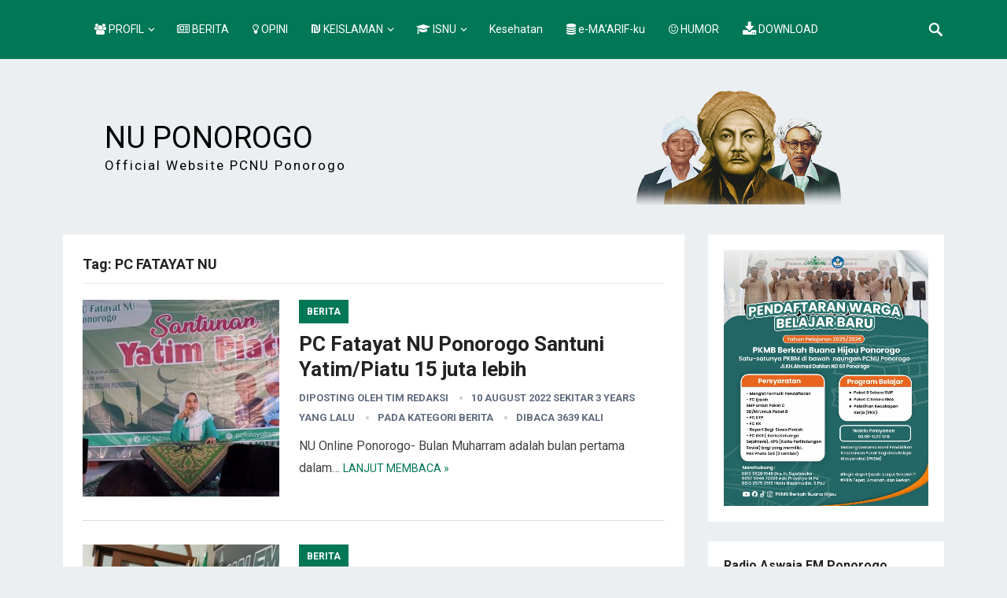

--- FILE ---
content_type: text/html
request_url: https://nuponorogo.or.id/tag/pc-fatayat-nu/
body_size: 15067
content:
<!DOCTYPE html><html lang="en-US" itemscope itemtype="https://schema.org/WebSite"><head><script async src="https://pagead2.googlesyndication.com/pagead/js/adsbygoogle.js?client=ca-pub-9482667642206826" crossorigin="anonymous"></script><meta charset="UTF-8"><meta name="viewport" content="width=device-width, initial-scale=1"><meta http-equiv="X-UA-Compatible" content="IE=edge"><meta name="HandheldFriendly" content="true"><link rel="profile" href="https://gmpg.org/xfn/11"><meta name='robots' content='index, follow, max-image-preview:large, max-snippet:-1, max-video-preview:-1'/>  <title>Tag dari PC FATAYAT NU - NU PONOROGO</title> <meta name="description" content="Tag dari PC FATAYAT NU pada NU PONOROGO"/> <link rel="canonical" href="https://nuponorogo.or.id/tag/pc-fatayat-nu/"/> <meta property="og:locale" content="en_US"/> <meta property="og:type" content="article"/> <meta property="og:title" content="Tag dari PC FATAYAT NU - NU PONOROGO"/> <meta property="og:description" content="Tag dari PC FATAYAT NU pada NU PONOROGO"/> <meta property="og:url" content="https://nuponorogo.or.id/tag/pc-fatayat-nu/"/> <meta property="og:site_name" content="NU PONOROGO"/> <meta name="twitter:card" content="summary_large_image"/> <script type="application/ld+json" class="yoast-schema-graph">{"@context":"https://schema.org","@graph":[{"@type":"CollectionPage","@id":"https://nuponorogo.or.id/tag/pc-fatayat-nu/","url":"https://nuponorogo.or.id/tag/pc-fatayat-nu/","name":"Tag dari PC FATAYAT NU - NU PONOROGO","isPartOf":{"@id":"https://nuponorogo.or.id/#website"},"primaryImageOfPage":{"@id":"https://nuponorogo.or.id/tag/pc-fatayat-nu/#primaryimage"},"image":{"@id":"https://nuponorogo.or.id/tag/pc-fatayat-nu/#primaryimage"},"thumbnailUrl":"https://nuponorogo.or.id/wp-content/uploads/2022/08/2-2.jpeg","description":"Tag dari PC FATAYAT NU pada NU PONOROGO","breadcrumb":{"@id":"https://nuponorogo.or.id/tag/pc-fatayat-nu/#breadcrumb"},"inLanguage":"en-US"},{"@type":"ImageObject","inLanguage":"en-US","@id":"https://nuponorogo.or.id/tag/pc-fatayat-nu/#primaryimage","url":"https://nuponorogo.or.id/wp-content/uploads/2022/08/2-2.jpeg","contentUrl":"https://nuponorogo.or.id/wp-content/uploads/2022/08/2-2.jpeg","width":1500,"height":1000,"caption":"SAMBUTAN KETUA PC FATAYAT NU PONOROGO"},{"@type":"BreadcrumbList","@id":"https://nuponorogo.or.id/tag/pc-fatayat-nu/#breadcrumb","itemListElement":[{"@type":"ListItem","position":1,"name":"Home","item":"https://nuponorogo.or.id/"},{"@type":"ListItem","position":2,"name":"PC FATAYAT NU"}]},{"@type":"WebSite","@id":"https://nuponorogo.or.id/#website","url":"https://nuponorogo.or.id/","name":"NU PONOROGO","description":"Official Website PCNU Ponorogo","potentialAction":[{"@type":"SearchAction","target":{"@type":"EntryPoint","urlTemplate":"https://nuponorogo.or.id/?s={search_term_string}"},"query-input":{"@type":"PropertyValueSpecification","valueRequired":true,"valueName":"search_term_string"}}],"inLanguage":"en-US"}]}</script> <link rel='dns-prefetch' href='//fonts.googleapis.com'/><link rel="alternate" type="application/rss+xml" title="NU PONOROGO &raquo; Feed" href="https://nuponorogo.or.id/feed/"/><link rel="alternate" type="application/rss+xml" title="NU PONOROGO &raquo; Comments Feed" href="https://nuponorogo.or.id/comments/feed/"/><link rel="alternate" type="application/rss+xml" title="NU PONOROGO &raquo; PC FATAYAT NU Tag Feed" href="https://nuponorogo.or.id/tag/pc-fatayat-nu/feed/"/><style id='wp-img-auto-sizes-contain-inline-css' type='text/css'>img:is([sizes=auto i],[sizes^="auto," i]){contain-intrinsic-size:3000px 1500px}/*# sourceURL=wp-img-auto-sizes-contain-inline-css */</style><style id='wp-block-library-inline-css' type='text/css'>:root{--wp-block-synced-color:#7a00df;--wp-block-synced-color--rgb:122,0,223;--wp-bound-block-color:var(--wp-block-synced-color);--wp-editor-canvas-background:#ddd;--wp-admin-theme-color:#007cba;--wp-admin-theme-color--rgb:0,124,186;--wp-admin-theme-color-darker-10:#006ba1;--wp-admin-theme-color-darker-10--rgb:0,107,160.5;--wp-admin-theme-color-darker-20:#005a87;--wp-admin-theme-color-darker-20--rgb:0,90,135;--wp-admin-border-width-focus:2px}@media (min-resolution:192dpi){:root{--wp-admin-border-width-focus:1.5px}}.wp-element-button{cursor:pointer}:root .has-very-light-gray-background-color{background-color:#eee}:root .has-very-dark-gray-background-color{background-color:#313131}:root .has-very-light-gray-color{color:#eee}:root .has-very-dark-gray-color{color:#313131}:root .has-vivid-green-cyan-to-vivid-cyan-blue-gradient-background{background:linear-gradient(135deg,#00d084,#0693e3)}:root .has-purple-crush-gradient-background{background:linear-gradient(135deg,#34e2e4,#4721fb 50%,#ab1dfe)}:root .has-hazy-dawn-gradient-background{background:linear-gradient(135deg,#faaca8,#dad0ec)}:root .has-subdued-olive-gradient-background{background:linear-gradient(135deg,#fafae1,#67a671)}:root .has-atomic-cream-gradient-background{background:linear-gradient(135deg,#fdd79a,#004a59)}:root .has-nightshade-gradient-background{background:linear-gradient(135deg,#330968,#31cdcf)}:root .has-midnight-gradient-background{background:linear-gradient(135deg,#020381,#2874fc)}:root{--wp--preset--font-size--normal:16px;--wp--preset--font-size--huge:42px}.has-regular-font-size{font-size:1em}.has-larger-font-size{font-size:2.625em}.has-normal-font-size{font-size:var(--wp--preset--font-size--normal)}.has-huge-font-size{font-size:var(--wp--preset--font-size--huge)}:root .has-text-align-center{text-align:center}:root .has-text-align-left{text-align:left}:root .has-text-align-right{text-align:right}.has-fit-text{white-space:nowrap!important}#end-resizable-editor-section{display:none}.aligncenter{clear:both}.items-justified-left{justify-content:flex-start}.items-justified-center{justify-content:center}.items-justified-right{justify-content:flex-end}.items-justified-space-between{justify-content:space-between}.screen-reader-text{word-wrap:normal!important;border:0;clip-path:inset(50%);height:1px;margin:-1px;overflow:hidden;padding:0;position:absolute;width:1px}.screen-reader-text:focus{background-color:#ddd;clip-path:none;color:#444;display:block;font-size:1em;height:auto;left:5px;line-height:normal;padding:15px 23px 14px;text-decoration:none;top:5px;width:auto;z-index:100000}html :where(.has-border-color){border-style:solid}html :where([style*=border-top-color]){border-top-style:solid}html :where([style*=border-right-color]){border-right-style:solid}html :where([style*=border-bottom-color]){border-bottom-style:solid}html :where([style*=border-left-color]){border-left-style:solid}html :where([style*=border-width]){border-style:solid}html :where([style*=border-top-width]){border-top-style:solid}html :where([style*=border-right-width]){border-right-style:solid}html :where([style*=border-bottom-width]){border-bottom-style:solid}html :where([style*=border-left-width]){border-left-style:solid}html :where(img[class*=wp-image-]){height:auto;max-width:100%}:where(figure){margin:0 0 1em}html :where(.is-position-sticky){--wp-admin--admin-bar--position-offset:var(--wp-admin--admin-bar--height,0px)}@media screen and (max-width:600px){html :where(.is-position-sticky){--wp-admin--admin-bar--position-offset:0px}}/*# sourceURL=wp-block-library-inline-css */</style><style id='wp-block-image-inline-css' type='text/css'>
.wp-block-image>a,.wp-block-image>figure>a{display:inline-block}.wp-block-image img{box-sizing:border-box;height:auto;max-width:100%;vertical-align:bottom}@media not (prefers-reduced-motion){.wp-block-image img.hide{visibility:hidden}.wp-block-image img.show{animation:show-content-image .4s}}.wp-block-image[style*=border-radius] img,.wp-block-image[style*=border-radius]>a{border-radius:inherit}.wp-block-image.has-custom-border img{box-sizing:border-box}.wp-block-image.aligncenter{text-align:center}.wp-block-image.alignfull>a,.wp-block-image.alignwide>a{width:100%}.wp-block-image.alignfull img,.wp-block-image.alignwide img{height:auto;width:100%}.wp-block-image .aligncenter,.wp-block-image .alignleft,.wp-block-image .alignright,.wp-block-image.aligncenter,.wp-block-image.alignleft,.wp-block-image.alignright{display:table}.wp-block-image .aligncenter>figcaption,.wp-block-image .alignleft>figcaption,.wp-block-image .alignright>figcaption,.wp-block-image.aligncenter>figcaption,.wp-block-image.alignleft>figcaption,.wp-block-image.alignright>figcaption{caption-side:bottom;display:table-caption}.wp-block-image .alignleft{float:left;margin:.5em 1em .5em 0}.wp-block-image .alignright{float:right;margin:.5em 0 .5em 1em}.wp-block-image .aligncenter{margin-left:auto;margin-right:auto}.wp-block-image :where(figcaption){margin-bottom:1em;margin-top:.5em}.wp-block-image.is-style-circle-mask img{border-radius:9999px}@supports ((-webkit-mask-image:none) or (mask-image:none)) or (-webkit-mask-image:none){.wp-block-image.is-style-circle-mask img{border-radius:0;-webkit-mask-image:url('data:image/svg+xml;utf8,<svg viewBox="0 0 100 100" xmlns="http://www.w3.org/2000/svg"><circle cx="50" cy="50" r="50"/></svg>');mask-image:url('data:image/svg+xml;utf8,<svg viewBox="0 0 100 100" xmlns="http://www.w3.org/2000/svg"><circle cx="50" cy="50" r="50"/></svg>');mask-mode:alpha;-webkit-mask-position:center;mask-position:center;-webkit-mask-repeat:no-repeat;mask-repeat:no-repeat;-webkit-mask-size:contain;mask-size:contain}}:root :where(.wp-block-image.is-style-rounded img,.wp-block-image .is-style-rounded img){border-radius:9999px}.wp-block-image figure{margin:0}.wp-lightbox-container{display:flex;flex-direction:column;position:relative}.wp-lightbox-container img{cursor:zoom-in}.wp-lightbox-container img:hover+button{opacity:1}.wp-lightbox-container button{align-items:center;backdrop-filter:blur(16px) saturate(180%);background-color:#5a5a5a40;border:none;border-radius:4px;cursor:zoom-in;display:flex;height:20px;justify-content:center;opacity:0;padding:0;position:absolute;right:16px;text-align:center;top:16px;width:20px;z-index:100}@media not (prefers-reduced-motion){.wp-lightbox-container button{transition:opacity .2s ease}}.wp-lightbox-container button:focus-visible{outline:3px auto #5a5a5a40;outline:3px auto -webkit-focus-ring-color;outline-offset:3px}.wp-lightbox-container button:hover{cursor:pointer;opacity:1}.wp-lightbox-container button:focus{opacity:1}.wp-lightbox-container button:focus,.wp-lightbox-container button:hover,.wp-lightbox-container button:not(:hover):not(:active):not(.has-background){background-color:#5a5a5a40;border:none}.wp-lightbox-overlay{box-sizing:border-box;cursor:zoom-out;height:100vh;left:0;overflow:hidden;position:fixed;top:0;visibility:hidden;width:100%;z-index:100000}.wp-lightbox-overlay .close-button{align-items:center;cursor:pointer;display:flex;justify-content:center;min-height:40px;min-width:40px;padding:0;position:absolute;right:calc(env(safe-area-inset-right) + 16px);top:calc(env(safe-area-inset-top) + 16px);z-index:5000000}.wp-lightbox-overlay .close-button:focus,.wp-lightbox-overlay .close-button:hover,.wp-lightbox-overlay .close-button:not(:hover):not(:active):not(.has-background){background:none;border:none}.wp-lightbox-overlay .lightbox-image-container{height:var(--wp--lightbox-container-height);left:50%;overflow:hidden;position:absolute;top:50%;transform:translate(-50%,-50%);transform-origin:top left;width:var(--wp--lightbox-container-width);z-index:9999999999}.wp-lightbox-overlay .wp-block-image{align-items:center;box-sizing:border-box;display:flex;height:100%;justify-content:center;margin:0;position:relative;transform-origin:0 0;width:100%;z-index:3000000}.wp-lightbox-overlay .wp-block-image img{height:var(--wp--lightbox-image-height);min-height:var(--wp--lightbox-image-height);min-width:var(--wp--lightbox-image-width);width:var(--wp--lightbox-image-width)}.wp-lightbox-overlay .wp-block-image figcaption{display:none}.wp-lightbox-overlay button{background:none;border:none}.wp-lightbox-overlay .scrim{background-color:#fff;height:100%;opacity:.9;position:absolute;width:100%;z-index:2000000}.wp-lightbox-overlay.active{visibility:visible}@media not (prefers-reduced-motion){.wp-lightbox-overlay.active{animation:turn-on-visibility .25s both}.wp-lightbox-overlay.active img{animation:turn-on-visibility .35s both}.wp-lightbox-overlay.show-closing-animation:not(.active){animation:turn-off-visibility .35s both}.wp-lightbox-overlay.show-closing-animation:not(.active) img{animation:turn-off-visibility .25s both}.wp-lightbox-overlay.zoom.active{animation:none;opacity:1;visibility:visible}.wp-lightbox-overlay.zoom.active .lightbox-image-container{animation:lightbox-zoom-in .4s}.wp-lightbox-overlay.zoom.active .lightbox-image-container img{animation:none}.wp-lightbox-overlay.zoom.active .scrim{animation:turn-on-visibility .4s forwards}.wp-lightbox-overlay.zoom.show-closing-animation:not(.active){animation:none}.wp-lightbox-overlay.zoom.show-closing-animation:not(.active) .lightbox-image-container{animation:lightbox-zoom-out .4s}.wp-lightbox-overlay.zoom.show-closing-animation:not(.active) .lightbox-image-container img{animation:none}.wp-lightbox-overlay.zoom.show-closing-animation:not(.active) .scrim{animation:turn-off-visibility .4s forwards}}@keyframes show-content-image{0%{visibility:hidden}99%{visibility:hidden}to{visibility:visible}}@keyframes turn-on-visibility{0%{opacity:0}to{opacity:1}}@keyframes turn-off-visibility{0%{opacity:1;visibility:visible}99%{opacity:0;visibility:visible}to{opacity:0;visibility:hidden}}@keyframes lightbox-zoom-in{0%{transform:translate(calc((-100vw + var(--wp--lightbox-scrollbar-width))/2 + var(--wp--lightbox-initial-left-position)),calc(-50vh + var(--wp--lightbox-initial-top-position))) scale(var(--wp--lightbox-scale))}to{transform:translate(-50%,-50%) scale(1)}}@keyframes lightbox-zoom-out{0%{transform:translate(-50%,-50%) scale(1);visibility:visible}99%{visibility:visible}to{transform:translate(calc((-100vw + var(--wp--lightbox-scrollbar-width))/2 + var(--wp--lightbox-initial-left-position)),calc(-50vh + var(--wp--lightbox-initial-top-position))) scale(var(--wp--lightbox-scale));visibility:hidden}}
/*# sourceURL=https://nuponorogo.or.id/wp-content/plugins/gutenberg/build/styles/block-library/image/style.css */
</style>
<style id='global-styles-inline-css' type='text/css'>
:root{--wp--preset--aspect-ratio--square: 1;--wp--preset--aspect-ratio--4-3: 4/3;--wp--preset--aspect-ratio--3-4: 3/4;--wp--preset--aspect-ratio--3-2: 3/2;--wp--preset--aspect-ratio--2-3: 2/3;--wp--preset--aspect-ratio--16-9: 16/9;--wp--preset--aspect-ratio--9-16: 9/16;--wp--preset--color--black: #000000;--wp--preset--color--cyan-bluish-gray: #abb8c3;--wp--preset--color--white: #ffffff;--wp--preset--color--pale-pink: #f78da7;--wp--preset--color--vivid-red: #cf2e2e;--wp--preset--color--luminous-vivid-orange: #ff6900;--wp--preset--color--luminous-vivid-amber: #fcb900;--wp--preset--color--light-green-cyan: #7bdcb5;--wp--preset--color--vivid-green-cyan: #00d084;--wp--preset--color--pale-cyan-blue: #8ed1fc;--wp--preset--color--vivid-cyan-blue: #0693e3;--wp--preset--color--vivid-purple: #9b51e0;--wp--preset--gradient--vivid-cyan-blue-to-vivid-purple: linear-gradient(135deg,rgb(6,147,227) 0%,rgb(155,81,224) 100%);--wp--preset--gradient--light-green-cyan-to-vivid-green-cyan: linear-gradient(135deg,rgb(122,220,180) 0%,rgb(0,208,130) 100%);--wp--preset--gradient--luminous-vivid-amber-to-luminous-vivid-orange: linear-gradient(135deg,rgb(252,185,0) 0%,rgb(255,105,0) 100%);--wp--preset--gradient--luminous-vivid-orange-to-vivid-red: linear-gradient(135deg,rgb(255,105,0) 0%,rgb(207,46,46) 100%);--wp--preset--gradient--very-light-gray-to-cyan-bluish-gray: linear-gradient(135deg,rgb(238,238,238) 0%,rgb(169,184,195) 100%);--wp--preset--gradient--cool-to-warm-spectrum: linear-gradient(135deg,rgb(74,234,220) 0%,rgb(151,120,209) 20%,rgb(207,42,186) 40%,rgb(238,44,130) 60%,rgb(251,105,98) 80%,rgb(254,248,76) 100%);--wp--preset--gradient--blush-light-purple: linear-gradient(135deg,rgb(255,206,236) 0%,rgb(152,150,240) 100%);--wp--preset--gradient--blush-bordeaux: linear-gradient(135deg,rgb(254,205,165) 0%,rgb(254,45,45) 50%,rgb(107,0,62) 100%);--wp--preset--gradient--luminous-dusk: linear-gradient(135deg,rgb(255,203,112) 0%,rgb(199,81,192) 50%,rgb(65,88,208) 100%);--wp--preset--gradient--pale-ocean: linear-gradient(135deg,rgb(255,245,203) 0%,rgb(182,227,212) 50%,rgb(51,167,181) 100%);--wp--preset--gradient--electric-grass: linear-gradient(135deg,rgb(202,248,128) 0%,rgb(113,206,126) 100%);--wp--preset--gradient--midnight: linear-gradient(135deg,rgb(2,3,129) 0%,rgb(40,116,252) 100%);--wp--preset--font-size--small: 13px;--wp--preset--font-size--medium: 20px;--wp--preset--font-size--large: 36px;--wp--preset--font-size--x-large: 42px;--wp--preset--spacing--20: 0.44rem;--wp--preset--spacing--30: 0.67rem;--wp--preset--spacing--40: 1rem;--wp--preset--spacing--50: 1.5rem;--wp--preset--spacing--60: 2.25rem;--wp--preset--spacing--70: 3.38rem;--wp--preset--spacing--80: 5.06rem;--wp--preset--shadow--natural: 6px 6px 9px rgba(0, 0, 0, 0.2);--wp--preset--shadow--deep: 12px 12px 50px rgba(0, 0, 0, 0.4);--wp--preset--shadow--sharp: 6px 6px 0px rgba(0, 0, 0, 0.2);--wp--preset--shadow--outlined: 6px 6px 0px -3px rgb(255, 255, 255), 6px 6px rgb(0, 0, 0);--wp--preset--shadow--crisp: 6px 6px 0px rgb(0, 0, 0);}:where(.is-layout-flex){gap: 0.5em;}:where(.is-layout-grid){gap: 0.5em;}body .is-layout-flex{display: flex;}.is-layout-flex{flex-wrap: wrap;align-items: center;}.is-layout-flex > :is(*, div){margin: 0;}body .is-layout-grid{display: grid;}.is-layout-grid > :is(*, div){margin: 0;}:where(.wp-block-columns.is-layout-flex){gap: 2em;}:where(.wp-block-columns.is-layout-grid){gap: 2em;}:where(.wp-block-post-template.is-layout-flex){gap: 1.25em;}:where(.wp-block-post-template.is-layout-grid){gap: 1.25em;}.has-black-color{color: var(--wp--preset--color--black) !important;}.has-cyan-bluish-gray-color{color: var(--wp--preset--color--cyan-bluish-gray) !important;}.has-white-color{color: var(--wp--preset--color--white) !important;}.has-pale-pink-color{color: var(--wp--preset--color--pale-pink) !important;}.has-vivid-red-color{color: var(--wp--preset--color--vivid-red) !important;}.has-luminous-vivid-orange-color{color: var(--wp--preset--color--luminous-vivid-orange) !important;}.has-luminous-vivid-amber-color{color: var(--wp--preset--color--luminous-vivid-amber) !important;}.has-light-green-cyan-color{color: var(--wp--preset--color--light-green-cyan) !important;}.has-vivid-green-cyan-color{color: var(--wp--preset--color--vivid-green-cyan) !important;}.has-pale-cyan-blue-color{color: var(--wp--preset--color--pale-cyan-blue) !important;}.has-vivid-cyan-blue-color{color: var(--wp--preset--color--vivid-cyan-blue) !important;}.has-vivid-purple-color{color: var(--wp--preset--color--vivid-purple) !important;}.has-black-background-color{background-color: var(--wp--preset--color--black) !important;}.has-cyan-bluish-gray-background-color{background-color: var(--wp--preset--color--cyan-bluish-gray) !important;}.has-white-background-color{background-color: var(--wp--preset--color--white) !important;}.has-pale-pink-background-color{background-color: var(--wp--preset--color--pale-pink) !important;}.has-vivid-red-background-color{background-color: var(--wp--preset--color--vivid-red) !important;}.has-luminous-vivid-orange-background-color{background-color: var(--wp--preset--color--luminous-vivid-orange) !important;}.has-luminous-vivid-amber-background-color{background-color: var(--wp--preset--color--luminous-vivid-amber) !important;}.has-light-green-cyan-background-color{background-color: var(--wp--preset--color--light-green-cyan) !important;}.has-vivid-green-cyan-background-color{background-color: var(--wp--preset--color--vivid-green-cyan) !important;}.has-pale-cyan-blue-background-color{background-color: var(--wp--preset--color--pale-cyan-blue) !important;}.has-vivid-cyan-blue-background-color{background-color: var(--wp--preset--color--vivid-cyan-blue) !important;}.has-vivid-purple-background-color{background-color: var(--wp--preset--color--vivid-purple) !important;}.has-black-border-color{border-color: var(--wp--preset--color--black) !important;}.has-cyan-bluish-gray-border-color{border-color: var(--wp--preset--color--cyan-bluish-gray) !important;}.has-white-border-color{border-color: var(--wp--preset--color--white) !important;}.has-pale-pink-border-color{border-color: var(--wp--preset--color--pale-pink) !important;}.has-vivid-red-border-color{border-color: var(--wp--preset--color--vivid-red) !important;}.has-luminous-vivid-orange-border-color{border-color: var(--wp--preset--color--luminous-vivid-orange) !important;}.has-luminous-vivid-amber-border-color{border-color: var(--wp--preset--color--luminous-vivid-amber) !important;}.has-light-green-cyan-border-color{border-color: var(--wp--preset--color--light-green-cyan) !important;}.has-vivid-green-cyan-border-color{border-color: var(--wp--preset--color--vivid-green-cyan) !important;}.has-pale-cyan-blue-border-color{border-color: var(--wp--preset--color--pale-cyan-blue) !important;}.has-vivid-cyan-blue-border-color{border-color: var(--wp--preset--color--vivid-cyan-blue) !important;}.has-vivid-purple-border-color{border-color: var(--wp--preset--color--vivid-purple) !important;}.has-vivid-cyan-blue-to-vivid-purple-gradient-background{background: var(--wp--preset--gradient--vivid-cyan-blue-to-vivid-purple) !important;}.has-light-green-cyan-to-vivid-green-cyan-gradient-background{background: var(--wp--preset--gradient--light-green-cyan-to-vivid-green-cyan) !important;}.has-luminous-vivid-amber-to-luminous-vivid-orange-gradient-background{background: var(--wp--preset--gradient--luminous-vivid-amber-to-luminous-vivid-orange) !important;}.has-luminous-vivid-orange-to-vivid-red-gradient-background{background: var(--wp--preset--gradient--luminous-vivid-orange-to-vivid-red) !important;}.has-very-light-gray-to-cyan-bluish-gray-gradient-background{background: var(--wp--preset--gradient--very-light-gray-to-cyan-bluish-gray) !important;}.has-cool-to-warm-spectrum-gradient-background{background: var(--wp--preset--gradient--cool-to-warm-spectrum) !important;}.has-blush-light-purple-gradient-background{background: var(--wp--preset--gradient--blush-light-purple) !important;}.has-blush-bordeaux-gradient-background{background: var(--wp--preset--gradient--blush-bordeaux) !important;}.has-luminous-dusk-gradient-background{background: var(--wp--preset--gradient--luminous-dusk) !important;}.has-pale-ocean-gradient-background{background: var(--wp--preset--gradient--pale-ocean) !important;}.has-electric-grass-gradient-background{background: var(--wp--preset--gradient--electric-grass) !important;}.has-midnight-gradient-background{background: var(--wp--preset--gradient--midnight) !important;}.has-small-font-size{font-size: var(--wp--preset--font-size--small) !important;}.has-medium-font-size{font-size: var(--wp--preset--font-size--medium) !important;}.has-large-font-size{font-size: var(--wp--preset--font-size--large) !important;}.has-x-large-font-size{font-size: var(--wp--preset--font-size--x-large) !important;}
/*# sourceURL=global-styles-inline-css */
</style>
<style id='classic-theme-styles-inline-css' type='text/css'>.wp-block-button__link{background-color:#32373c;border-radius:9999px;box-shadow:none;color:#fff;font-size:1.125em;padding:calc(.667em + 2px) calc(1.333em + 2px);text-decoration:none}.wp-block-file__button{background:#32373c;color:#fff}.wp-block-accordion-heading{margin:0}.wp-block-accordion-heading__toggle{background-color:inherit!important;color:inherit!important}.wp-block-accordion-heading__toggle:not(:focus-visible){outline:none}.wp-block-accordion-heading__toggle:focus,.wp-block-accordion-heading__toggle:hover{background-color:inherit!important;border:none;box-shadow:none;color:inherit;padding:var(--wp--preset--spacing--20,1em) 0;text-decoration:none}.wp-block-accordion-heading__toggle:focus-visible{outline:auto;outline-offset:0}/*# sourceURL=https://nuponorogo.or.id/wp-content/plugins/gutenberg/build/styles/block-library/classic.css */</style><!-- <link rel='stylesheet' id='font-awesome-four-css' href='https://nuponorogo.or.id/wp-content/plugins/font-awesome-4-menus/css/font-awesome.min.css?ver=4.7.0' type='text/css' media='all'/> -->
<link rel="stylesheet" type="text/css" href="//nuponorogo.or.id/wp-content/cache/wpfc-minified/8ar0smk2/8dz3l.css" media="all"/><link rel='stylesheet' id='demo_fonts-css' href='//fonts.googleapis.com/css?family=Roboto%3Aregular%2Citalic%2C700%26subset%3Dlatin%2C' type='text/css' media='screen'/><!-- <link rel='stylesheet' id='revenue_pro-style-css' href='https://nuponorogo.or.id/wp-content/themes/revenue-pro/style.css?ver=20180523' type='text/css' media='all'/> --><!-- <link rel='stylesheet' id='genericons-style-css' href='https://nuponorogo.or.id/wp-content/themes/revenue-pro/genericons/genericons.css?ver=cd8f8f839fdd2d7c96937356e9119445' type='text/css' media='all'/> --><!-- <link rel='stylesheet' id='responsive-style-css' href='https://nuponorogo.or.id/wp-content/themes/revenue-pro/responsive.css?ver=20171012' type='text/css' media='all'/> --><!-- <link rel='stylesheet' id='newsletter-css' href='https://nuponorogo.or.id/wp-content/plugins/newsletter/style.css?ver=9.1.1' type='text/css' media='all'/> --><!-- <link rel='stylesheet' id='tablepress-default-css' href='https://nuponorogo.or.id/wp-content/plugins/tablepress/css/build/default.css?ver=3.2.6' type='text/css' media='all'/> -->
<link rel="stylesheet" type="text/css" href="//nuponorogo.or.id/wp-content/cache/wpfc-minified/qubx5f0m/8dz3l.css" media="all"/><script src='//nuponorogo.or.id/wp-content/cache/wpfc-minified/dqsn9oeu/8dz3l.js' type="text/javascript"></script>
<!-- <script type="text/javascript" src="https://nuponorogo.or.id/wp-includes/js/jquery/jquery.min.js?ver=3.7.1" id="jquery-core-js"></script> --><!-- <script type="text/javascript" src="https://nuponorogo.or.id/wp-includes/js/jquery/jquery-migrate.min.js?ver=3.4.1" id="jquery-migrate-js"></script> --><meta property="og:image" content="https://nuponorogo.or.id/wp-content/uploads/2020/09/cropped-favi-nu-ponorogo.png"><meta property="og:type" content="website"><meta property="og:locale" content="en_US"><meta property="og:site_name" content="NU PONOROGO"><meta property="og:url" content="https://nuponorogo.or.id/tag/pc-fatayat-nu/"><meta property="og:title" content="Tag dari PC FATAYAT NU - NU PONOROGO"><meta property="twitter:partner" content="ogwp"><meta property="twitter:title" content="Tag dari PC FATAYAT NU - NU PONOROGO"><meta property="twitter:url" content="https://nuponorogo.or.id/tag/pc-fatayat-nu/"><meta itemprop="image" content="https://nuponorogo.or.id/wp-content/uploads/2020/09/cropped-favi-nu-ponorogo.png"><meta itemprop="name" content="Tag dari PC FATAYAT NU - NU PONOROGO"><link rel="https://api.w.org/" href="https://nuponorogo.or.id/wp-json/"/><link rel="alternate" title="JSON" type="application/json" href="https://nuponorogo.or.id/wp-json/wp/v2/tags/574"/><style type="text/css">.recentcomments a{display:inline !important;padding:0 !important;margin:0 !important;}</style><style type="text/css" id="demo-custom-css">.primary{color:#007755;}.secondary{color:#000000;}</style><link rel="icon" href="https://nuponorogo.or.id/wp-content/uploads/2020/09/cropped-favi-nu-ponorogo-32x32.png" sizes="32x32"/><link rel="icon" href="https://nuponorogo.or.id/wp-content/uploads/2020/09/cropped-favi-nu-ponorogo-192x192.png" sizes="192x192"/><link rel="apple-touch-icon" href="https://nuponorogo.or.id/wp-content/uploads/2020/09/cropped-favi-nu-ponorogo-180x180.png"/><meta name="msapplication-TileImage" content="https://nuponorogo.or.id/wp-content/uploads/2020/09/cropped-favi-nu-ponorogo-270x270.png"/><style type="text/css" media="all"> body, input, input[type="text"], input[type="email"], input[type="url"], input[type="search"], input[type="password"], textarea, table, .sidebar .widget_ad .widget-title, .site-footer .widget_ad .widget-title { font-family: "Roboto", "Helvetica Neue", Helvetica, Arial, sans-serif; } #secondary-menu li a, .footer-nav li a, .pagination .page-numbers, button, .btn, input[type="submit"], input[type="reset"], input[type="button"], .comment-form label, label, h1,h2,h3,h4,h5,h6 { font-family: "Roboto", "Helvetica Neue", Helvetica, Arial, sans-serif; } a:hover, .site-header .search-icon:hover span, .sf-menu li a:hover, .sf-menu li li a:hover, .sf-menu li.sfHover a, .sf-menu li.current-menu-item a, .sf-menu li.current-menu-item a:hover, .breadcrumbs .breadcrumbs-nav a:hover, .read-more a, .read-more a:visited, .entry-title a:hover, article.hentry .edit-link a, .author-box a, .page-content a, .entry-content a, .comment-author a, .comment-content a, .comment-reply-title small a:hover, .sidebar .widget a, .sidebar .widget ul li a:hover { color: #007755; } button, .btn, input[type="submit"], input[type="reset"], input[type="button"], .entry-category a, .pagination .prev:hover, .pagination .next:hover, #back-top a span { background-color: #007755; } .read-more a:hover, .author-box a:hover, .page-content a:hover, .entry-content a:hover, .widget_tag_cloud .tagcloud a:hover:before, .entry-tags .tag-links a:hover:before, .content-loop .entry-title a:hover, .content-list .entry-title a:hover, .content-grid .entry-title a:hover, article.hentry .edit-link a:hover, .site-footer .widget ul li a:hover, .comment-content a:hover { color: #000000; } #back-top a:hover span, .bx-wrapper .bx-pager.bx-default-pager a:hover, .bx-wrapper .bx-pager.bx-default-pager a.active, .bx-wrapper .bx-pager.bx-default-pager a:focus, .pagination .page-numbers:hover, .pagination .page-numbers.current, .sidebar .widget ul li:before, .widget_newsletter input[type="submit"], .widget_newsletter input[type="button"], .widget_newsletter button { background-color: #000000; } /*.slicknav_nav, .header-search, .sf-menu li a:before { border-color: ; }*/</style><!-- <link rel='stylesheet' id='mediaelement-css' href='https://nuponorogo.or.id/wp-includes/js/mediaelement/mediaelementplayer-legacy.min.css?ver=4.2.17' type='text/css' media='all' /> -->
<!-- <link rel='stylesheet' id='wp-mediaelement-css' href='https://nuponorogo.or.id/wp-includes/js/mediaelement/wp-mediaelement.min.css?ver=cd8f8f839fdd2d7c96937356e9119445' type='text/css' media='all' /> -->
<link rel="stylesheet" type="text/css" href="//nuponorogo.or.id/wp-content/cache/wpfc-minified/97qlfxos/8dz3l.css" media="all"/>
</head><body data-rsssl=1 class="archive tag tag-pc-fatayat-nu tag-574 wp-theme-revenue-pro hfeed"><div id="page" class="site"> <header id="masthead" class="site-header clear"> <div class="container"> <nav id="primary-nav" class="primary-navigation"> <div class="menu-menu-utama-container"><ul id="primary-menu" class="sf-menu"><li id="menu-item-12" class="menu-item menu-item-type-custom menu-item-object-custom menu-item-has-children menu-item-12"><a href="#"><i class="fa fa-users"></i><span class="fontawesome-text"> PROFIL</span></a><ul class="sub-menu"> <li id="menu-item-63" class="menu-item menu-item-type-custom menu-item-object-custom menu-item-has-children menu-item-63"><a href="#">PCNU</a> <ul class="sub-menu"> <li id="menu-item-5527" class="menu-item menu-item-type-custom menu-item-object-custom menu-item-has-children menu-item-5527"><a href="#">Pengurus Dari Masa Ke Masa</a> <ul class="sub-menu"> <li id="menu-item-5526" class="menu-item menu-item-type-post_type menu-item-object-page menu-item-5526"><a target="_blank" href="https://nuponorogo.or.id/pengurus-masa-khidmat-2024-2029/">2024-2029</a></li> </ul></li> <li id="menu-item-262" class="menu-item menu-item-type-custom menu-item-object-custom menu-item-262"><a href="https://nuponorogo.or.id/tujuan-pcnu-ponorogo">TUJUAN</a></li> <li id="menu-item-274" class="menu-item menu-item-type-custom menu-item-object-custom menu-item-274"><a href="https://nuponorogo.or.id/visi-dan-misi-pcnu-ponorogo/">VISI &#038; MISI</a></li> <li id="menu-item-69" class="menu-item menu-item-type-custom menu-item-object-custom menu-item-69"><a href="https://nuponorogo.or.id/dinamika-nu-ponorogo/">SEJARAH</a></li> <li id="menu-item-70" class="menu-item menu-item-type-custom menu-item-object-custom menu-item-70"><a href="#">PENGURUS DARI MASA KE MASA</a></li> </ul></li> <li id="menu-item-99" class="menu-item menu-item-type-custom menu-item-object-custom menu-item-has-children menu-item-99"><a href="https://nuponorogo.or.id/pengurus-mwc/">MWC</a> <ul class="sub-menu"> <li id="menu-item-6719" class="menu-item menu-item-type-custom menu-item-object-custom menu-item-6719"><a href="https://mwcnu-bungkal.or.id/">MWC BUNGKAL</a></li> <li id="menu-item-6487" class="menu-item menu-item-type-custom menu-item-object-custom menu-item-6487"><a target="_blank" href="https://mwcnu-mlarak.or.id/">MWC MLARAK</a></li> <li id="menu-item-5573" class="menu-item menu-item-type-custom menu-item-object-custom menu-item-5573"><a target="_blank" href="https://mwcnu-siman.or.id/">MWC SIMAN</a></li> </ul></li> <li id="menu-item-52" class="menu-item menu-item-type-custom menu-item-object-custom menu-item-has-children menu-item-52"><a href="#">BANOM</a> <ul class="sub-menu"> <li id="menu-item-82" class="menu-item menu-item-type-custom menu-item-object-custom menu-item-82"><a href="#">Muslimat NU</a></li> <li id="menu-item-84" class="menu-item menu-item-type-custom menu-item-object-custom menu-item-84"><a href="#">Fatayat NU</a></li> <li id="menu-item-83" class="menu-item menu-item-type-custom menu-item-object-custom menu-item-83"><a href="#">GP Ansor</a></li> <li id="menu-item-85" class="menu-item menu-item-type-custom menu-item-object-custom menu-item-85"><a target="_blank" href="http://www.pelajarnuponorogo.or.id/">IPPNU &#038; IPPNU</a></li> <li id="menu-item-87" class="menu-item menu-item-type-custom menu-item-object-custom menu-item-87"><a href="#">JAMQUR</a></li> <li id="menu-item-88" class="menu-item menu-item-type-custom menu-item-object-custom menu-item-88"><a href="#">PAGAR NUSA</a></li> <li id="menu-item-89" class="menu-item menu-item-type-custom menu-item-object-custom menu-item-89"><a href="#">PERGUNU</a></li> <li id="menu-item-90" class="menu-item menu-item-type-custom menu-item-object-custom menu-item-90"><a href="#">JATMAN</a></li> <li id="menu-item-91" class="menu-item menu-item-type-custom menu-item-object-custom menu-item-91"><a href="#">SARBUMUSI</a></li> <li id="menu-item-92" class="menu-item menu-item-type-custom menu-item-object-custom menu-item-92"><a target="_blank" href="https://isnuponorogo.org/">ISNU</a></li> <li id="menu-item-93" class="menu-item menu-item-type-custom menu-item-object-custom menu-item-93"><a href="#">PMII</a></li> <li id="menu-item-94" class="menu-item menu-item-type-custom menu-item-object-custom menu-item-94"><a href="#">ISHARI NU</a></li> </ul></li> <li id="menu-item-53" class="menu-item menu-item-type-custom menu-item-object-custom menu-item-has-children menu-item-53"><a href="#">LEMBAGA</a> <ul class="sub-menu"> <li id="menu-item-199" class="menu-item menu-item-type-custom menu-item-object-custom menu-item-199"><a href="#">LAKPESDAM</a></li> <li id="menu-item-202" class="menu-item menu-item-type-custom menu-item-object-custom menu-item-202"><a href="#">LAZIZ</a></li> <li id="menu-item-205" class="menu-item menu-item-type-custom menu-item-object-custom menu-item-205"><a href="#">LBM</a></li> <li id="menu-item-42" class="menu-item menu-item-type-custom menu-item-object-custom menu-item-42"><a target="_blank" href="https://ldnu.nuponorogo.or.id/">LDN</a></li> <li id="menu-item-201" class="menu-item menu-item-type-custom menu-item-object-custom menu-item-201"><a href="#">LESBUMI</a></li> <li id="menu-item-198" class="menu-item menu-item-type-custom menu-item-object-custom menu-item-198"><a href="#">LKK</a></li> <li id="menu-item-200" class="menu-item menu-item-type-custom menu-item-object-custom menu-item-200"><a href="#">LPBH</a></li> <li id="menu-item-230" class="menu-item menu-item-type-custom menu-item-object-custom menu-item-230"><a href="#">LPBI</a></li> <li id="menu-item-196" class="menu-item menu-item-type-custom menu-item-object-custom menu-item-196"><a target="_blank" href="https://maarifponorogo.sch.id/">Website Resmi LP Ma&#8217;arif</a></li> <li id="menu-item-197" class="menu-item menu-item-type-custom menu-item-object-custom menu-item-197"><a href="#">LP2</a></li> <li id="menu-item-207" class="menu-item menu-item-type-custom menu-item-object-custom menu-item-207"><a href="#">LPK</a></li> <li id="menu-item-194" class="menu-item menu-item-type-custom menu-item-object-custom menu-item-194"><a href="https://maarifponorogo.org/">LPM</a></li> <li id="menu-item-206" class="menu-item menu-item-type-custom menu-item-object-custom menu-item-206"><a href="#">LTMI</a></li> <li id="menu-item-41" class="menu-item menu-item-type-custom menu-item-object-custom menu-item-41"><a href="#">LTN</a></li> <li id="menu-item-204" class="menu-item menu-item-type-custom menu-item-object-custom menu-item-204"><a href="#">LWP</a></li> <li id="menu-item-195" class="menu-item menu-item-type-custom menu-item-object-custom menu-item-195"><a href="#">RMI</a></li> </ul></li> <li id="menu-item-66" class="menu-item menu-item-type-custom menu-item-object-custom menu-item-66"><a href="#">BADAN KHUSUS</a></li> <li id="menu-item-60" class="menu-item menu-item-type-custom menu-item-object-custom menu-item-60"><a href="#">PESANTREN</a></li></ul></li><li id="menu-item-5135" class="menu-item menu-item-type-taxonomy menu-item-object-category menu-item-5135"><a target="_blank" href="https://nuponorogo.or.id/berita/"><i class="fa fa-newspaper-o"></i><span class="fontawesome-text"> BERITA</span></a></li><li id="menu-item-5136" class="menu-item menu-item-type-taxonomy menu-item-object-category menu-item-5136"><a href="https://nuponorogo.or.id/opini/"><i class="fa fa-lightbulb-o"></i><span class="fontawesome-text"> OPINI</span></a></li><li id="menu-item-5569" class="menu-item menu-item-type-custom menu-item-object-custom menu-item-has-children menu-item-5569"><a href="#"><i class="fa fa-ils"></i><span class="fontawesome-text"> KEISLAMAN</span></a><ul class="sub-menu"> <li id="menu-item-4473" class="menu-item menu-item-type-custom menu-item-object-custom menu-item-4473"><a href="https://nuponorogo.or.id/hasil-bahtsul-masail-syuriah-pwnu-jawa-timur/"><i class="fa fa-check-square-o"></i><span class="fontawesome-text"> BAHTSUL MASAIL</span></a></li> <li id="menu-item-51" class="menu-item menu-item-type-custom menu-item-object-custom menu-item-has-children menu-item-51"><a href="#"><i class="fa fa-pencil-square-o"></i><span class="fontawesome-text"> KHOTBAH</span></a> <ul class="sub-menu"> <li id="menu-item-445" class="menu-item menu-item-type-custom menu-item-object-custom menu-item-445"><a href="https://nuponorogo.or.id/khutbah-jumat/">Khotbah Jum&#8217;at</a></li> <li id="menu-item-2326" class="menu-item menu-item-type-taxonomy menu-item-object-category menu-item-2326"><a href="https://nuponorogo.or.id/khotbah-hari-raya/">Khotbah Hari Raya</a></li> </ul></li> <li id="menu-item-5570" class="menu-item menu-item-type-taxonomy menu-item-object-category menu-item-5570"><a href="https://nuponorogo.or.id/budaya/">Budaya</a></li> <li id="menu-item-5571" class="menu-item menu-item-type-taxonomy menu-item-object-category menu-item-5571"><a href="https://nuponorogo.or.id/sejarah/">Sejarah</a></li> <li id="menu-item-5572" class="menu-item menu-item-type-taxonomy menu-item-object-category menu-item-5572"><a href="https://nuponorogo.or.id/syariah/">Syariah</a></li></ul></li><li id="menu-item-5795" class="menu-item menu-item-type-custom menu-item-object-custom menu-item-has-children menu-item-5795"><a href="#"><i class="fa fa-solid fa-graduation-cap"></i><span class="fontawesome-text"> ISNU</span></a><ul class="sub-menu"> <li id="menu-item-7577" class="menu-item menu-item-type-custom menu-item-object-custom menu-item-7577"><a href="https://aswajanews.isnuponorogo.org/">ASWAJA</a></li> <li id="menu-item-5469" class="menu-item menu-item-type-custom menu-item-object-custom menu-item-5469"><a target="_blank" href="https://ojisnu.isnuponorogo.org/"><i class="fa fa-file-text-o"></i><span class="fontawesome-text"> OJISNU</span></a></li></ul></li><li id="menu-item-8319" class="menu-item menu-item-type-taxonomy menu-item-object-category menu-item-8319"><a href="https://nuponorogo.or.id/kesehatan/">Kesehatan</a></li><li id="menu-item-5471" class="menu-item menu-item-type-custom menu-item-object-custom menu-item-5471"><a target="_blank" href="https://datamaarif.nuponorogo.or.id/"><i class="fa fa-light fa-database"></i><span class="fontawesome-text"> e-MA&#8217;ARIF-ku</span></a></li><li id="menu-item-5138" class="menu-item menu-item-type-taxonomy menu-item-object-category menu-item-5138"><a href="https://nuponorogo.or.id/humor/"><i class="fa fa-smile-o"></i><span class="fontawesome-text"> HUMOR</span></a></li><li id="menu-item-50" class="menu-item menu-item-type-custom menu-item-object-custom menu-item-50"><a href="https://nuponorogo.or.id/halaman-download/"><i class="fa fa-lg fa-download"></i><span class="fontawesome-text"> DOWNLOAD</span></a></li></ul></div> </nav> <div id="slick-mobile-menu"></div> <span class="search-icon"> <span class="genericon genericon-search"></span> <span class="genericon genericon-close"></span> </span> <div class="header-search"> <form id="searchform" method="get" action="https://nuponorogo.or.id/"> <input type="search" name="s" class="search-input" placeholder="Search for..." autocomplete="off"> <button type="submit" class="search-submit">Search</button> </form> </div> </div> </header> <div id="content" class="container header-space clear"> <div class="header-space bagian-kiri"> <div class="site-branding"> <div class="site-title"> <h1><a href="https://nuponorogo.or.id">NU PONOROGO</a></h1> <p>Official Website PCNU Ponorogo</p> </div> </div> </div> <div class="header-space bagian-kanan"> <img src="https://nuponorogo.or.id/wp-content/themes/revenue-pro/muasis.png"/> </div> </div> <div id="content" class="site-content container clear"> <div id="primary" class="content-area clear"> <main id="main" class="site-main clear"> <div class="breadcrumbs clear"> <h1> Tag: <span>PC FATAYAT NU</span> </h1> </div> <div id="recent-content" class="content-list"> <div id="post-4647" class="clear post-4647 post type-post status-publish format-standard has-post-thumbnail hentry category-berita tag-anak-yatim tag-fatayat-by tag-pc-fatayat-nu tag-santunan tag-yatiman"> <a class="thumbnail-link" href="https://nuponorogo.or.id/pc-fatayat-nu-ponorogo-santuni-yatim-piatu-15-juta-lebih/"> <div class="thumbnail-wrap"> <img width="250" height="250" src="https://nuponorogo.or.id/wp-content/uploads/2022/08/2-2-250x250.jpeg" class="attachment-post-thumbnail size-post-thumbnail wp-post-image" alt="" decoding="async" fetchpriority="high" srcset="https://nuponorogo.or.id/wp-content/uploads/2022/08/2-2-250x250.jpeg 250w, https://nuponorogo.or.id/wp-content/uploads/2022/08/2-2-150x150.jpeg 150w, https://nuponorogo.or.id/wp-content/uploads/2022/08/2-2-80x80.jpeg 80w" sizes="(max-width: 250px) 100vw, 250px"/> </div> </a> <div class="entry-category"> <a href="https://nuponorogo.or.id/berita/" title="View all posts in Berita" >Berita</a> </div> <h2 class="entry-title"><a href="https://nuponorogo.or.id/pc-fatayat-nu-ponorogo-santuni-yatim-piatu-15-juta-lebih/">PC Fatayat NU Ponorogo Santuni Yatim/Piatu 15 juta lebih</a></h2> <div class="entry-meta"> <span class="entry-author">Diposting oleh <a href="https://nuponorogo.or.id/author/pcnuponorogo/" title="Posts by Tim Redaksi" rel="author">Tim Redaksi</a></span> <span class="entry-date">10 August 2022 Sekitar 3 years yang Lalu </span> <span class="entry-date">Pada Kategori<a href='https://nuponorogo.or.id/berita/' title='Berita'> Berita</a></span> <span class="entry-date">Dibaca 3639 Kali</span></div> <div class="entry-summary"> <p>NU Online Ponorogo- Bulan Muharram adalah bulan pertama dalam&#8230; </p> <span class="read-more"><a href="https://nuponorogo.or.id/pc-fatayat-nu-ponorogo-santuni-yatim-piatu-15-juta-lebih/">Lanjut Membaca &raquo;</a></span> </div></div><div id="post-4003" class="clear last post-4003 post type-post status-publish format-standard has-post-thumbnail hentry category-berita tag-fatayat tag-gp-ansor tag-pc-fatayat-nu tag-pc-gp-ansor-ponorogo"> <a class="thumbnail-link" href="https://nuponorogo.or.id/gelar-maleman-akbar-di-harlah-ansor-ke-88-dan-harlah-fatayat-nu-ke-72/"> <div class="thumbnail-wrap"> <img width="250" height="250" src="https://nuponorogo.or.id/wp-content/uploads/2022/04/1a095bb1-2cda-4cf9-9997-bd4a6fa3db63-250x250.png" class="attachment-post-thumbnail size-post-thumbnail wp-post-image" alt="" decoding="async" srcset="https://nuponorogo.or.id/wp-content/uploads/2022/04/1a095bb1-2cda-4cf9-9997-bd4a6fa3db63-250x250.png 250w, https://nuponorogo.or.id/wp-content/uploads/2022/04/1a095bb1-2cda-4cf9-9997-bd4a6fa3db63-150x150.png 150w, https://nuponorogo.or.id/wp-content/uploads/2022/04/1a095bb1-2cda-4cf9-9997-bd4a6fa3db63-80x80.png 80w" sizes="(max-width: 250px) 100vw, 250px"/> </div> </a> <div class="entry-category"> <a href="https://nuponorogo.or.id/berita/" title="View all posts in Berita" >Berita</a> </div> <h2 class="entry-title"><a href="https://nuponorogo.or.id/gelar-maleman-akbar-di-harlah-ansor-ke-88-dan-harlah-fatayat-nu-ke-72/">Gelar Maleman Akbar Di Harlah Ansor ke 88 dan Harlah Fatayat NU ke 72</a></h2> <div class="entry-meta"> <span class="entry-author">Diposting oleh <a href="https://nuponorogo.or.id/author/pcnuponorogo/" title="Posts by Tim Redaksi" rel="author">Tim Redaksi</a></span> <span class="entry-date">25 April 2022 Sekitar 4 years yang Lalu </span> <span class="entry-date">Pada Kategori<a href='https://nuponorogo.or.id/berita/' title='Berita'> Berita</a></span> <span class="entry-date">Dibaca 3903 Kali</span></div> <div class="entry-summary"> <p>NU Online Ponorogo- Moment Ramadhan 1443 H tidak menghalangi&#8230; </p> <span class="read-more"><a href="https://nuponorogo.or.id/gelar-maleman-akbar-di-harlah-ansor-ke-88-dan-harlah-fatayat-nu-ke-72/">Lanjut Membaca &raquo;</a></span> </div></div> </div> </main> </div><aside id="secondary" class="widget-area sidebar"> <div id="block-10" class="widget widget_block widget_media_image"><figure class="wp-block-image size-large"><a href="https://nuponorogo.or.id/wp-content/uploads/2025/07/FLYER.jpg"><img loading="lazy" decoding="async" width="819" height="1024" src="https://nuponorogo.or.id/wp-content/uploads/2025/07/FLYER-819x1024.jpg" alt="" class="wp-image-7323" srcset="https://nuponorogo.or.id/wp-content/uploads/2025/07/FLYER-819x1024.jpg 819w, https://nuponorogo.or.id/wp-content/uploads/2025/07/FLYER-240x300.jpg 240w, https://nuponorogo.or.id/wp-content/uploads/2025/07/FLYER-768x960.jpg 768w, https://nuponorogo.or.id/wp-content/uploads/2025/07/FLYER-1229x1536.jpg 1229w, https://nuponorogo.or.id/wp-content/uploads/2025/07/FLYER.jpg 1276w" sizes="auto, (max-width: 819px) 100vw, 819px"/></a></figure></div><div id="block-9" class="widget widget_block"><h2>Radio Aswaja FM Ponorogo</h2><br><audio src="https://c4.siar.us/proxy/aswajafm/stream" style="width:100%" preload="auto" controls autoplay></audio></div><div id="revenue_pro-popular-2" class="widget widget-revenue_pro-popular widget_posts_thumbnail"><h2 class="widget-title">Informasi Terpopuler</h2><ul><li class="clear"><a href="https://nuponorogo.or.id/khutbah-idul-adha-1442-h-basa-jawa-nderek-nabi-ibrahim-as-ing-babagan-iman-lan-takwa/" rel="bookmark"><div class="thumbnail-wrap"><img width="250" height="250" src="https://nuponorogo.or.id/wp-content/uploads/2021/07/Khutbah-Idul-Adha-1442-H-Nderek-Nabi-Ibrahim-AS-ing-Babagan-Iman-lan-Takwa-250x250.jpg" class="attachment-post-thumbnail size-post-thumbnail wp-post-image" alt="Khutbah Idul Adha 1442 H Basa Jawa- Nderek Nabi Ibrahim AS ing Babagan Iman lan Takwa" decoding="async" loading="lazy" srcset="https://nuponorogo.or.id/wp-content/uploads/2021/07/Khutbah-Idul-Adha-1442-H-Nderek-Nabi-Ibrahim-AS-ing-Babagan-Iman-lan-Takwa-250x250.jpg 250w, https://nuponorogo.or.id/wp-content/uploads/2021/07/Khutbah-Idul-Adha-1442-H-Nderek-Nabi-Ibrahim-AS-ing-Babagan-Iman-lan-Takwa-150x150.jpg 150w, https://nuponorogo.or.id/wp-content/uploads/2021/07/Khutbah-Idul-Adha-1442-H-Nderek-Nabi-Ibrahim-AS-ing-Babagan-Iman-lan-Takwa-80x80.jpg 80w" sizes="auto, (max-width: 250px) 100vw, 250px"/></div></a><div class="entry-wrap"><a href="https://nuponorogo.or.id/khutbah-idul-adha-1442-h-basa-jawa-nderek-nabi-ibrahim-as-ing-babagan-iman-lan-takwa/" rel="bookmark">Khutbah Idul Adha 1442 H Basa Jawa NU &#8211; Nderek Nabi Ibrahim AS ing Babagan Iman lan Takwa</a><div class="entry-meta">Dibaca 46633 Kali</div></div></li><li class="clear"><a href="https://nuponorogo.or.id/fadhilah-istighfar-lan-sholawat/" rel="bookmark"><div class="thumbnail-wrap"><img width="250" height="141" src="https://nuponorogo.or.id/wp-content/uploads/2020/10/khutbah-2.jpg" class="attachment-post-thumbnail size-post-thumbnail wp-post-image" alt="Khutbah Jumat NU" decoding="async" loading="lazy" srcset="https://nuponorogo.or.id/wp-content/uploads/2020/10/khutbah-2.jpg 1280w, https://nuponorogo.or.id/wp-content/uploads/2020/10/khutbah-2-300x169.jpg 300w, https://nuponorogo.or.id/wp-content/uploads/2020/10/khutbah-2-1024x576.jpg 1024w, https://nuponorogo.or.id/wp-content/uploads/2020/10/khutbah-2-768x432.jpg 768w" sizes="auto, (max-width: 250px) 100vw, 250px"/></div></a><div class="entry-wrap"><a href="https://nuponorogo.or.id/fadhilah-istighfar-lan-sholawat/" rel="bookmark">FADHILAH ISTIGHFAR LAN SHOLAWAT &#8211; Khutbah Jumat Basa Jawa NU</a><div class="entry-meta">Dibaca 41648 Kali</div></div></li><li class="clear"><a href="https://nuponorogo.or.id/khutbah-singkat-basa-jawa-nu-maulid-nabi/" rel="bookmark"><div class="thumbnail-wrap"><img width="250" height="250" src="https://nuponorogo.or.id/wp-content/uploads/2021/10/khutbah-250x250.jpg" class="attachment-post-thumbnail size-post-thumbnail wp-post-image" alt="Khutbah Singkat Basa Jawa NU - Maulid Nabi" decoding="async" loading="lazy" srcset="https://nuponorogo.or.id/wp-content/uploads/2021/10/khutbah-250x250.jpg 250w, https://nuponorogo.or.id/wp-content/uploads/2021/10/khutbah-150x150.jpg 150w, https://nuponorogo.or.id/wp-content/uploads/2021/10/khutbah-80x80.jpg 80w" sizes="auto, (max-width: 250px) 100vw, 250px"/></div></a><div class="entry-wrap"><a href="https://nuponorogo.or.id/khutbah-singkat-basa-jawa-nu-maulid-nabi/" rel="bookmark">Khutbah Singkat Basa Jawa NU &#8211; Maulid Nabi</a><div class="entry-meta">Dibaca 34083 Kali</div></div></li><li class="clear"><a href="https://nuponorogo.or.id/teks-khutbah-jumat-singkat-basa-jawa-ngilo-gethoe-dewe/" rel="bookmark"><div class="thumbnail-wrap"><img width="250" height="250" src="https://nuponorogo.or.id/wp-content/uploads/2021/08/NGILO-GETHOE-DEWE-250x250.jpg" class="attachment-post-thumbnail size-post-thumbnail wp-post-image" alt="Teks Khutbah Jumat Singkat Basa Jawa - NGILO GETHO’E DEWE" decoding="async" loading="lazy" srcset="https://nuponorogo.or.id/wp-content/uploads/2021/08/NGILO-GETHOE-DEWE-250x250.jpg 250w, https://nuponorogo.or.id/wp-content/uploads/2021/08/NGILO-GETHOE-DEWE-150x150.jpg 150w, https://nuponorogo.or.id/wp-content/uploads/2021/08/NGILO-GETHOE-DEWE-80x80.jpg 80w" sizes="auto, (max-width: 250px) 100vw, 250px"/></div></a><div class="entry-wrap"><a href="https://nuponorogo.or.id/teks-khutbah-jumat-singkat-basa-jawa-ngilo-gethoe-dewe/" rel="bookmark">Teks Khutbah Jumat Singkat Basa Jawa &#8211; NGILO GETHO’E DEWE</a><div class="entry-meta">Dibaca 31625 Kali</div></div></li><li class="clear"><a href="https://nuponorogo.or.id/keutamaan-hari-jumat-teks-khutbah-jumat-bahasa-indonesia-nu/" rel="bookmark"><div class="thumbnail-wrap"><img width="250" height="250" src="https://nuponorogo.or.id/wp-content/uploads/2020/12/khutbah-250x250.jpg" class="attachment-post-thumbnail size-post-thumbnail wp-post-image" alt="Keutamaan Hari Jumat - Teks Khutbah Jumat Bahasa Indonesia NU" decoding="async" loading="lazy" srcset="https://nuponorogo.or.id/wp-content/uploads/2020/12/khutbah-250x250.jpg 250w, https://nuponorogo.or.id/wp-content/uploads/2020/12/khutbah-150x150.jpg 150w, https://nuponorogo.or.id/wp-content/uploads/2020/12/khutbah-80x80.jpg 80w" sizes="auto, (max-width: 250px) 100vw, 250px"/></div></a><div class="entry-wrap"><a href="https://nuponorogo.or.id/keutamaan-hari-jumat-teks-khutbah-jumat-bahasa-indonesia-nu/" rel="bookmark">Keutamaan Hari Jumat &#8211; Teks Khutbah Jumat Bahasa Indonesia NU</a><div class="entry-meta">Dibaca 31245 Kali</div></div></li><li class="clear"><a href="https://nuponorogo.or.id/naskah-khutbah-jumat-singkat-nu-bahasa-indonesia-rojab-bulan-istimewa/" rel="bookmark"><div class="thumbnail-wrap"><img width="250" height="250" src="https://nuponorogo.or.id/wp-content/uploads/2021/02/khutbah-indo-250x250.jpg" class="attachment-post-thumbnail size-post-thumbnail wp-post-image" alt="Naskah Khutbah Jumat Singkat NU Bahasa Indonesia - ROJAB BULAN ISTIMEWA" decoding="async" loading="lazy" srcset="https://nuponorogo.or.id/wp-content/uploads/2021/02/khutbah-indo-250x250.jpg 250w, https://nuponorogo.or.id/wp-content/uploads/2021/02/khutbah-indo-150x150.jpg 150w, https://nuponorogo.or.id/wp-content/uploads/2021/02/khutbah-indo-80x80.jpg 80w" sizes="auto, (max-width: 250px) 100vw, 250px"/></div></a><div class="entry-wrap"><a href="https://nuponorogo.or.id/naskah-khutbah-jumat-singkat-nu-bahasa-indonesia-rojab-bulan-istimewa/" rel="bookmark">Naskah Khutbah Jumat Singkat NU Bahasa Indonesia &#8211; ROJAB BULAN ISTIMEWA</a><div class="entry-meta">Dibaca 28763 Kali</div></div></li><li class="clear"><a href="https://nuponorogo.or.id/dzulqadah-bulan-mulia-bukan-bulan-sial-khutbah-jumat-singkat-bahasa-indonesia-nu/" rel="bookmark"><div class="thumbnail-wrap"><img width="250" height="250" src="https://nuponorogo.or.id/wp-content/uploads/2021/06/khutbah-250x250.jpg" class="attachment-post-thumbnail size-post-thumbnail wp-post-image" alt="DZULQA’DAH BULAN MULIA BUKAN BULAN SIAL - Khutbah Jumat Singkat Bahasa Indonesia NU" decoding="async" loading="lazy" srcset="https://nuponorogo.or.id/wp-content/uploads/2021/06/khutbah-250x250.jpg 250w, https://nuponorogo.or.id/wp-content/uploads/2021/06/khutbah-150x150.jpg 150w, https://nuponorogo.or.id/wp-content/uploads/2021/06/khutbah-80x80.jpg 80w" sizes="auto, (max-width: 250px) 100vw, 250px"/></div></a><div class="entry-wrap"><a href="https://nuponorogo.or.id/dzulqadah-bulan-mulia-bukan-bulan-sial-khutbah-jumat-singkat-bahasa-indonesia-nu/" rel="bookmark">DZULQA’DAH BULAN MULIA BUKAN BULAN SIAL &#8211; Khutbah Jumat Singkat Bahasa Indonesia NU</a><div class="entry-meta">Dibaca 25172 Kali</div></div></li><li class="clear"><a href="https://nuponorogo.or.id/khutbah-jumat-singkat-basa-jawa-syawal-istiqomah-ajreh-dumateng-allah-swt/" rel="bookmark"><div class="thumbnail-wrap"><img width="250" height="250" src="https://nuponorogo.or.id/wp-content/uploads/2021/05/khutbah-250x250.jpg" class="attachment-post-thumbnail size-post-thumbnail wp-post-image" alt="Khutbah Jumat Singkat Basa Jawa Syawal - ISTIQOMAH AJREH DUMATENG ALLAH SWT" decoding="async" loading="lazy" srcset="https://nuponorogo.or.id/wp-content/uploads/2021/05/khutbah-250x250.jpg 250w, https://nuponorogo.or.id/wp-content/uploads/2021/05/khutbah-150x150.jpg 150w, https://nuponorogo.or.id/wp-content/uploads/2021/05/khutbah-80x80.jpg 80w" sizes="auto, (max-width: 250px) 100vw, 250px"/></div></a><div class="entry-wrap"><a href="https://nuponorogo.or.id/khutbah-jumat-singkat-basa-jawa-syawal-istiqomah-ajreh-dumateng-allah-swt/" rel="bookmark">Khutbah Jumat Singkat Basa Jawa Syawal &#8211; ISTIQOMAH AJREH DUMATENG ALLAH SWT</a><div class="entry-meta">Dibaca 24688 Kali</div></div></li><li class="clear"><a href="https://nuponorogo.or.id/teks-khutbah-jumat-basa-jawa-singkat-miwiti-wulan-muharram-kanthi-amal-kesaenan/" rel="bookmark"><div class="thumbnail-wrap"><img width="250" height="250" src="https://nuponorogo.or.id/wp-content/uploads/2021/08/khutbah-3-250x250.jpg" class="attachment-post-thumbnail size-post-thumbnail wp-post-image" alt="Teks Khutbah Jumat Basa Jawa Singkat - MIWITI WULAN MUHARRAM KANTHI AMAL KESAENAN" decoding="async" loading="lazy" srcset="https://nuponorogo.or.id/wp-content/uploads/2021/08/khutbah-3-250x250.jpg 250w, https://nuponorogo.or.id/wp-content/uploads/2021/08/khutbah-3-150x150.jpg 150w, https://nuponorogo.or.id/wp-content/uploads/2021/08/khutbah-3-80x80.jpg 80w" sizes="auto, (max-width: 250px) 100vw, 250px"/></div></a><div class="entry-wrap"><a href="https://nuponorogo.or.id/teks-khutbah-jumat-basa-jawa-singkat-miwiti-wulan-muharram-kanthi-amal-kesaenan/" rel="bookmark">Teks Khutbah Jumat Basa Jawa Singkat &#8211; MIWITI WULAN MUHARRAM KANTHI AMAL KESAENAN</a><div class="entry-meta">Dibaca 23942 Kali</div></div></li></ul></div><div id="revenue_pro-recent-2" class="widget widget-revenue_pro-recent widget_posts_thumbnail"><h2 class="widget-title">Informasi Terbaru</h2><ul><li class="clear"><a href="https://nuponorogo.or.id/rsu-muslimat-ponorogo-dan-praktik-dokter-mandiri-dr-zahara-aulia-bersinergi-hadirkan-layanan-kesehatan-bagi-masyarakat/" rel="bookmark"><div class="thumbnail-wrap"><img width="250" height="250" src="https://nuponorogo.or.id/wp-content/uploads/2026/01/WhatsApp-Image-2026-01-17-at-10.05.32-250x250.jpeg" class="attachment-post-thumbnail size-post-thumbnail wp-post-image" alt="" decoding="async" loading="lazy" srcset="https://nuponorogo.or.id/wp-content/uploads/2026/01/WhatsApp-Image-2026-01-17-at-10.05.32-250x250.jpeg 250w, https://nuponorogo.or.id/wp-content/uploads/2026/01/WhatsApp-Image-2026-01-17-at-10.05.32-150x150.jpeg 150w, https://nuponorogo.or.id/wp-content/uploads/2026/01/WhatsApp-Image-2026-01-17-at-10.05.32-80x80.jpeg 80w" sizes="auto, (max-width: 250px) 100vw, 250px"/></div></a><div class="entry-wrap"><a href="https://nuponorogo.or.id/rsu-muslimat-ponorogo-dan-praktik-dokter-mandiri-dr-zahara-aulia-bersinergi-hadirkan-layanan-kesehatan-bagi-masyarakat/" rel="bookmark">RSU Muslimat Ponorogo dan Praktik Dokter Mandiri dr. Zahara Aulia Bersinergi Hadirkan Layanan Kesehatan bagi Masyarakat</a><div class="entry-meta">Diposting pada 19 January 2026</div></div></li><li class="clear"><a href="https://nuponorogo.or.id/muslimat-nu-ponorogo-gelar-diklat-taawun-koperasi-dan-pelantikan-kks-annisa/" rel="bookmark"><div class="thumbnail-wrap"><img width="250" height="250" src="https://nuponorogo.or.id/wp-content/uploads/2026/01/WhatsApp-Image-2026-01-17-at-19.47.06-1-250x250.jpeg" class="attachment-post-thumbnail size-post-thumbnail wp-post-image" alt="" decoding="async" loading="lazy" srcset="https://nuponorogo.or.id/wp-content/uploads/2026/01/WhatsApp-Image-2026-01-17-at-19.47.06-1-250x250.jpeg 250w, https://nuponorogo.or.id/wp-content/uploads/2026/01/WhatsApp-Image-2026-01-17-at-19.47.06-1-150x150.jpeg 150w, https://nuponorogo.or.id/wp-content/uploads/2026/01/WhatsApp-Image-2026-01-17-at-19.47.06-1-80x80.jpeg 80w" sizes="auto, (max-width: 250px) 100vw, 250px"/></div></a><div class="entry-wrap"><a href="https://nuponorogo.or.id/muslimat-nu-ponorogo-gelar-diklat-taawun-koperasi-dan-pelantikan-kks-annisa/" rel="bookmark">Muslimat NU Ponorogo Gelar Diklat Ta’awun Koperasi dan Pelantikan KKS Annisa</a><div class="entry-meta">Diposting pada 19 January 2026</div></div></li><li class="clear"><a href="https://nuponorogo.or.id/harlah-1-abad-nu-tri-suryati-dorong-perempuan-nahdliyin-mewarnai-kebijakan-pemerintah/" rel="bookmark"><div class="thumbnail-wrap"><img width="250" height="250" src="https://nuponorogo.or.id/wp-content/uploads/2026/01/WhatsApp-Image-2026-01-13-at-15.23.03-250x250.jpeg" class="attachment-post-thumbnail size-post-thumbnail wp-post-image" alt="" decoding="async" loading="lazy" srcset="https://nuponorogo.or.id/wp-content/uploads/2026/01/WhatsApp-Image-2026-01-13-at-15.23.03-250x250.jpeg 250w, https://nuponorogo.or.id/wp-content/uploads/2026/01/WhatsApp-Image-2026-01-13-at-15.23.03-150x150.jpeg 150w, https://nuponorogo.or.id/wp-content/uploads/2026/01/WhatsApp-Image-2026-01-13-at-15.23.03-80x80.jpeg 80w" sizes="auto, (max-width: 250px) 100vw, 250px"/></div></a><div class="entry-wrap"><a href="https://nuponorogo.or.id/harlah-1-abad-nu-tri-suryati-dorong-perempuan-nahdliyin-mewarnai-kebijakan-pemerintah/" rel="bookmark">Harlah 1 Abad NU: Tri Suryati Dorong Perempuan Nahdliyin Mewarnai Kebijakan Pemerintah</a><div class="entry-meta">Diposting pada 16 January 2026</div></div></li><li class="clear"><a href="https://nuponorogo.or.id/donasi-banjir-sumatera-muslimat-nu-ponorogo-raih-rp265-juta-terbanyak-kedua-se-jatim/" rel="bookmark"><div class="thumbnail-wrap"><img width="250" height="250" src="https://nuponorogo.or.id/wp-content/uploads/2026/01/WhatsApp-Image-2026-01-13-at-21.12.52-250x250.jpeg" class="attachment-post-thumbnail size-post-thumbnail wp-post-image" alt="" decoding="async" loading="lazy" srcset="https://nuponorogo.or.id/wp-content/uploads/2026/01/WhatsApp-Image-2026-01-13-at-21.12.52-250x250.jpeg 250w, https://nuponorogo.or.id/wp-content/uploads/2026/01/WhatsApp-Image-2026-01-13-at-21.12.52-150x150.jpeg 150w, https://nuponorogo.or.id/wp-content/uploads/2026/01/WhatsApp-Image-2026-01-13-at-21.12.52-768x764.jpeg 768w, https://nuponorogo.or.id/wp-content/uploads/2026/01/WhatsApp-Image-2026-01-13-at-21.12.52-80x80.jpeg 80w, https://nuponorogo.or.id/wp-content/uploads/2026/01/WhatsApp-Image-2026-01-13-at-21.12.52.jpeg 961w" sizes="auto, (max-width: 250px) 100vw, 250px"/></div></a><div class="entry-wrap"><a href="https://nuponorogo.or.id/donasi-banjir-sumatera-muslimat-nu-ponorogo-raih-rp265-juta-terbanyak-kedua-se-jatim/" rel="bookmark">Donasi Banjir Sumatera: Muslimat NU Ponorogo Raih Rp265 Juta, Terbanyak Kedua se-Jatim</a><div class="entry-meta">Diposting pada 16 January 2026</div></div></li><li class="clear"><a href="https://nuponorogo.or.id/persiapan-soft-opening-rsu-muslimat-ponorogo-gelar-hospital-tour-dan-check-list-gedung-k-h-abdurrahman-wahid-gus-dur/" rel="bookmark"><div class="thumbnail-wrap"><img width="250" height="250" src="https://nuponorogo.or.id/wp-content/uploads/2026/01/WhatsApp-Image-2026-01-13-at-08.52.47-250x250.jpeg" class="attachment-post-thumbnail size-post-thumbnail wp-post-image" alt="" decoding="async" loading="lazy" srcset="https://nuponorogo.or.id/wp-content/uploads/2026/01/WhatsApp-Image-2026-01-13-at-08.52.47-250x250.jpeg 250w, https://nuponorogo.or.id/wp-content/uploads/2026/01/WhatsApp-Image-2026-01-13-at-08.52.47-150x150.jpeg 150w, https://nuponorogo.or.id/wp-content/uploads/2026/01/WhatsApp-Image-2026-01-13-at-08.52.47-80x80.jpeg 80w" sizes="auto, (max-width: 250px) 100vw, 250px"/></div></a><div class="entry-wrap"><a href="https://nuponorogo.or.id/persiapan-soft-opening-rsu-muslimat-ponorogo-gelar-hospital-tour-dan-check-list-gedung-k-h-abdurrahman-wahid-gus-dur/" rel="bookmark">Persiapan Soft Opening, RSU Muslimat Ponorogo Gelar Hospital Tour dan Check List Gedung K.H. Abdurrahman Wahid (Gus Dur)</a><div class="entry-meta">Diposting pada 13 January 2026</div></div></li></ul></div><div id="revenue_pro-social-2" class="widget widget-revenue_pro-social widget_social_icons"><h2 class="widget-title">Follow Kami</h2><div class="desc">Silahkan follow sosial media PCNU Ponorogo untuk mendapatkan informasi terupdate secara berkala</div><div class="social-icons"><ul><li class="facebook"><a href="https://www.facebook.com/nuponorogo"><img src="https://nuponorogo.or.id/wp-content/themes/revenue-pro/assets/img/icon-facebook.png" alt=""/></a></li><li class="youtube"><a href="https://www.youtube.com/channel/UCVi11AzgYhc6z2cjBJzSyNA"><img src="https://nuponorogo.or.id/wp-content/themes/revenue-pro/assets/img/icon-youtube.png" alt=""/></a></li><li class="instagram"><a href="https://www.instagram.com/pcnuponorogo"><img src="https://nuponorogo.or.id/wp-content/themes/revenue-pro/assets/img/icon-instagram.png" alt=""/></a></li></ul></div></div><div id="custom_html-5" class="widget_text widget widget_custom_html"><h2 class="widget-title">Official Laman PCNU Ponorogo</h2><div class="textwidget custom-html-widget"><iframe src="https://www.facebook.com/plugins/page.php?href=https%3A%2F%2Fwww.facebook.com%2Fnuponorogo%2F&tabs=timeline,events, messages&width=300&height=300&small_header=false&adapt_container_width=false&hide_cover=false&show_facepile=true&appId" style="border:none;overflow:hidden;width:100%" scrolling="no"frameborder="0"height="480"width="300"allowtransparency="true"allow="encrypted-media"></iframe></div></div><div id="recent-comments-3" class="widget widget_recent_comments"><h2 class="widget-title">Komentar-Komentar</h2><ul id="recentcomments"><li class="recentcomments"><span class="comment-author-link"><a href="https://macc.telkomuniversity.ac.id/tips-meningkatkan-kemampuan-analisis-data-mahasiswa-s2-akuntansi/" class="url" rel="ugc external nofollow">Akuntansi</a></span> on <a href="https://nuponorogo.or.id/insuri-ponorogo-hadirkan-guru-besar-al-azhar-mesir-bahas-tafsir-pendidikan/#comment-7908">INSURI Ponorogo Hadirkan Guru Besar Al-Azhar Mesir Bahas Tafsir Pendidikan</a></li><li class="recentcomments"><span class="comment-author-link"><a href="https://nuponorogo.or.id" class="url" rel="ugc">Tim Redaksi</a></span> on <a href="https://nuponorogo.or.id/khutbah-idul-adha-1443-h-hakekat-idul-adha-b-indo/#comment-7907">Khutbah Idul Adha 1443 H BASA JAWA &#8211; HAKEKAT IDUL ADHA</a></li><li class="recentcomments"><span class="comment-author-link"><a href="https://nuponorogo.or.id" class="url" rel="ugc">Tim Redaksi</a></span> on <a href="https://nuponorogo.or.id/cobaan-kesabaran-dan-berkurban-khutbah-idul-adha-bahasa-jawa-nu/#comment-7906">Cobaan, Kesabaran dan Berkurban &#8211; Khutbah Idul Adha Bahasa Jawa NU</a></li><li class="recentcomments"><span class="comment-author-link">mahmuddin ridlo</span> on <a href="https://nuponorogo.or.id/khutbah-idul-adha-1443-h-hakekat-idul-adha-b-indo/#comment-7905">Khutbah Idul Adha 1443 H BASA JAWA &#8211; HAKEKAT IDUL ADHA</a></li><li class="recentcomments"><span class="comment-author-link">Fahmi nugroho</span> on <a href="https://nuponorogo.or.id/cobaan-kesabaran-dan-berkurban-khutbah-idul-adha-bahasa-jawa-nu/#comment-7904">Cobaan, Kesabaran dan Berkurban &#8211; Khutbah Idul Adha Bahasa Jawa NU</a></li></ul></div></aside> </div> <footer id="colophon" class="site-footer"> <div class="footer-columns clear"> <div class="container clear"> <div class="footer-column footer-column-1"> <div id="media_video-2" class="widget footer-widget widget_media_video"><h3 class="widget-title">Profil PCNU Ponorogo</h3><div style="width:100%;" class="wp-video"><video class="wp-video-shortcode" id="video-4647-1" loop preload="auto" controls="controls"><source type="video/youtube" src="https://www.youtube.com/watch?v=d2W1GcFcDao&#038;_=1"/><a href="https://www.youtube.com/watch?v=d2W1GcFcDao">https://www.youtube.com/watch?v=d2W1GcFcDao</a></video></div></div> </div> <div class="footer-column footer-column-2"> <div id="media_image-3" class="widget footer-widget widget_media_image"><h3 class="widget-title">Download Design Koordinator Perangkat PCNU Ponorogo</h3><a href="https://nuponorogo.or.id/wp-content/uploads/2020/09/DESING-KOORDINATOR-PERANGKAT-FIX.png"><img width="1477" height="768" src="https://nuponorogo.or.id/wp-content/uploads/2020/09/DESING-KOORDINATOR-PERANGKAT-FIX-1536x799.png" class="image wp-image-106 attachment-1477x768 size-1477x768" alt="Download Design Koordinator Perangkat PCNU Ponorogo" style="max-width: 100%; height: auto;" title="Download Design Koordinator Perangkat PCNU Ponorogo" decoding="async" loading="lazy" srcset="https://nuponorogo.or.id/wp-content/uploads/2020/09/DESING-KOORDINATOR-PERANGKAT-FIX-1536x799.png 1536w, https://nuponorogo.or.id/wp-content/uploads/2020/09/DESING-KOORDINATOR-PERANGKAT-FIX-300x156.png 300w, https://nuponorogo.or.id/wp-content/uploads/2020/09/DESING-KOORDINATOR-PERANGKAT-FIX-1024x532.png 1024w, https://nuponorogo.or.id/wp-content/uploads/2020/09/DESING-KOORDINATOR-PERANGKAT-FIX-768x399.png 768w, https://nuponorogo.or.id/wp-content/uploads/2020/09/DESING-KOORDINATOR-PERANGKAT-FIX-2048x1065.png 2048w" sizes="auto, (max-width: 1477px) 100vw, 1477px"/></a></div> </div> <div class="footer-column footer-column-3"> <div id="custom_html-6" class="widget_text widget footer-widget widget_custom_html"><h3 class="widget-title">Alamat PCNU Ponorogo</h3><div class="textwidget custom-html-widget"><iframe src="https://www.google.com/maps/embed?pb=!1m14!1m8!1m3!1d7904.593591367644!2d111.4724407227539!3d-7.8639772926911755!3m2!1i1024!2i768!4f13.1!3m3!1m2!1s0x0%3A0x2427a347c5bd789c!2sKantor%20PC.%20NU%20Ponorogo!5e0!3m2!1sen!2sid!4v1606790720860!5m2!1sen!2sid" width="380" height="280" frameborder="0" style="border:0;" aria-hidden="false" tabindex="0"></iframe></div></div> </div> <div class="footer-column footer-column-4"> <div id="block-6" class="widget footer-widget widget_block widget_media_image"><figure class="wp-block-image size-large"><img loading="lazy" decoding="async" width="1024" height="1024" src="https://nuponorogo.or.id/wp-content/uploads/2021/08/web-1024x1024.png" alt="" class="wp-image-3159" srcset="https://nuponorogo.or.id/wp-content/uploads/2021/08/web-1024x1024.png 1024w, https://nuponorogo.or.id/wp-content/uploads/2021/08/web-300x300.png 300w, https://nuponorogo.or.id/wp-content/uploads/2021/08/web-150x150.png 150w, https://nuponorogo.or.id/wp-content/uploads/2021/08/web-768x768.png 768w, https://nuponorogo.or.id/wp-content/uploads/2021/08/web-1536x1536.png 1536w, https://nuponorogo.or.id/wp-content/uploads/2021/08/web-2048x2048.png 2048w, https://nuponorogo.or.id/wp-content/uploads/2021/08/web-250x250.png 250w, https://nuponorogo.or.id/wp-content/uploads/2021/08/web-80x80.png 80w" sizes="auto, (max-width: 1024px) 100vw, 1024px"/></figure></div><div id="newsletterwidget-2" class="widget footer-widget widget_newsletterwidget"><h3 class="widget-title">Berlangganan Berita Via Email</h3>Anda akan selalu mendapatkan informasi-informasi terupdate dari Nuponorogo.or.id<div class="tnp tnp-subscription tnp-widget"><form method="post" action="https://nuponorogo.or.id/wp-admin/admin-ajax.php?action=tnp&amp;na=s"><input type="hidden" name="nr" value="widget"><input type="hidden" name="nlang" ><div class="tnp-field tnp-field-email"><label for="tnp-1">Email</label><input class="tnp-email" type="email" name="ne" id="tnp-1" required></div><div class="tnp-field tnp-field-button" style="text-align: left"><input class="tnp-submit" type="submit" value="Subscribe" ></div></form></div></div> </div> </div> </div> <div class="clear"></div> <div id="site-bottom" class="clear"> <div class="container"> <div class="site-info">  &copy; 2020 <a href="http://localhost/galeri_artikel">PCNU PONOROGO</a><br> <i class="fa fa-list" aria-hidden="true"></i><a href="https://nuponorogo.or.id/tim-redaksi-pcnu-ponorogo/"> TIM REDAKSI </a> </div>  <script type="text/javascript">var _Hasync= _Hasync|| []; _Hasync.push(['Histats.start', '1,4447650,4,0,0,0,00010000']); _Hasync.push(['Histats.fasi', '1']); _Hasync.push(['Histats.track_hits', '']); (function() { var hs = document.createElement('script'); hs.type = 'text/javascript'; hs.async = true; hs.src = ('//s10.histats.com/js15_as.js'); (document.getElementsByTagName('head')[0] || document.getElementsByTagName('body')[0]).appendChild(hs); })();</script> <noscript><a href="/" target="_blank"><img src="//sstatic1.histats.com/0.gif?4447650&101" alt="counter statistics" border="0"></a></noscript>  </div> </div>  </footer><script type="text/javascript"> function display_c(){ var refresh=1000; // Refresh rate in milli seconds mytime=setTimeout('display_ct()',refresh) } function display_ct() { var x = new Date() var x1= x.getDate() + "/" + x.getMonth() + "/" + x.getFullYear(); var today = new Date(); var dd = String(today.getDate()).padStart(2, '0'); var mm = String(today.getMonth() + 1).padStart(2, '0'); //January is 0! var yyyy = today.getFullYear(); var Months = ['Januari','Februari', 'Maret', 'April', 'Mei', 'Juni', 'Juli', 'Agustus', 'September', 'Oktober', 'November', 'Desember']; var Days = ['Minggu', 'Senin','Selasa','Rabu','Kamis','Jumat','Sabtu']; var firstOfMonth = new Date(today.getFullYear(),Months[today.getMonth()], 1); var Day = Days[today.getDay()]; var Bulan = Months[today.getMonth()]; today = Day + ', ' + dd + ' ' + Bulan + ' ' + yyyy; x1 = today + " <br> Pukul: " + x.getHours( )+ ":" + x.getMinutes() + ":" + x.getSeconds(); document.getElementById('ct').innerHTML = x1; display_c(); } </script> </div> <div id="back-top"> <a href="#top" title="Back to top"><span class="genericon genericon-collapse"></span></a> </div><script type="text/javascript">(function($){ //create closure so we can safely use $ as alias for jQuery $(document).ready(function(){ "use strict"; $(".site-header").sticky( { topSpacing: 0 } ); });})(jQuery);</script><script type="speculationrules">{"prefetch":[{"source":"document","where":{"and":[{"href_matches":"/*"},{"not":{"href_matches":["/wp-*.php","/wp-admin/*","/wp-content/uploads/*","/wp-content/*","/wp-content/plugins/*","/wp-content/themes/revenue-pro/*","/*\\?(.+)"]}},{"not":{"selector_matches":"a[rel~=\"nofollow\"]"}},{"not":{"selector_matches":".no-prefetch, .no-prefetch a"}}]},"eagerness":"conservative"}]}</script><script type="text/javascript" src="https://nuponorogo.or.id/wp-content/themes/revenue-pro/assets/js/superfish.js?ver=cd8f8f839fdd2d7c96937356e9119445" id="superfish-js"></script><script type="text/javascript" src="https://nuponorogo.or.id/wp-content/themes/revenue-pro/assets/js/jquery.slicknav.min.js?ver=cd8f8f839fdd2d7c96937356e9119445" id="slicknav-js"></script><script type="text/javascript" src="https://nuponorogo.or.id/wp-content/themes/revenue-pro/assets/js/jquery.sticky.js?ver=cd8f8f839fdd2d7c96937356e9119445" id="sticky-js"></script><script type="text/javascript" src="https://nuponorogo.or.id/wp-content/themes/revenue-pro/assets/js/modernizr.min.js?ver=cd8f8f839fdd2d7c96937356e9119445" id="modernizr-js"></script><script type="text/javascript" src="https://nuponorogo.or.id/wp-content/themes/revenue-pro/assets/js/html5.js?ver=cd8f8f839fdd2d7c96937356e9119445" id="html5-js"></script><script type="text/javascript" src="https://nuponorogo.or.id/wp-content/themes/revenue-pro/assets/js/jquery.bxslider.min.js?ver=cd8f8f839fdd2d7c96937356e9119445" id="bxslider-js"></script><script type="text/javascript" src="https://nuponorogo.or.id/wp-content/themes/revenue-pro/assets/js/jquery.custom.js?ver=20171010" id="custom-js"></script><script type="text/javascript" id="newsletter-js-extra">/* <![CDATA[ */var newsletter_data = {"action_url":"https://nuponorogo.or.id/wp-admin/admin-ajax.php"};//# sourceURL=newsletter-js-extra/* ]]> */</script><script type="text/javascript" src="https://nuponorogo.or.id/wp-content/plugins/newsletter/main.js?ver=9.1.1" id="newsletter-js"></script><script type="text/javascript" id="mediaelement-core-js-before">/* <![CDATA[ */var mejsL10n = {"language":"en","strings":{"mejs.download-file":"Download File","mejs.install-flash":"You are using a browser that does not have Flash player enabled or installed. Please turn on your Flash player plugin or download the latest version from https://get.adobe.com/flashplayer/","mejs.fullscreen":"Fullscreen","mejs.play":"Play","mejs.pause":"Pause","mejs.time-slider":"Time Slider","mejs.time-help-text":"Use Left/Right Arrow keys to advance one second, Up/Down arrows to advance ten seconds.","mejs.live-broadcast":"Live Broadcast","mejs.volume-help-text":"Use Up/Down Arrow keys to increase or decrease volume.","mejs.unmute":"Unmute","mejs.mute":"Mute","mejs.volume-slider":"Volume Slider","mejs.video-player":"Video Player","mejs.audio-player":"Audio Player","mejs.captions-subtitles":"Captions/Subtitles","mejs.captions-chapters":"Chapters","mejs.none":"None","mejs.afrikaans":"Afrikaans","mejs.albanian":"Albanian","mejs.arabic":"Arabic","mejs.belarusian":"Belarusian","mejs.bulgarian":"Bulgarian","mejs.catalan":"Catalan","mejs.chinese":"Chinese","mejs.chinese-simplified":"Chinese (Simplified)","mejs.chinese-traditional":"Chinese (Traditional)","mejs.croatian":"Croatian","mejs.czech":"Czech","mejs.danish":"Danish","mejs.dutch":"Dutch","mejs.english":"English","mejs.estonian":"Estonian","mejs.filipino":"Filipino","mejs.finnish":"Finnish","mejs.french":"French","mejs.galician":"Galician","mejs.german":"German","mejs.greek":"Greek","mejs.haitian-creole":"Haitian Creole","mejs.hebrew":"Hebrew","mejs.hindi":"Hindi","mejs.hungarian":"Hungarian","mejs.icelandic":"Icelandic","mejs.indonesian":"Indonesian","mejs.irish":"Irish","mejs.italian":"Italian","mejs.japanese":"Japanese","mejs.korean":"Korean","mejs.latvian":"Latvian","mejs.lithuanian":"Lithuanian","mejs.macedonian":"Macedonian","mejs.malay":"Malay","mejs.maltese":"Maltese","mejs.norwegian":"Norwegian","mejs.persian":"Persian","mejs.polish":"Polish","mejs.portuguese":"Portuguese","mejs.romanian":"Romanian","mejs.russian":"Russian","mejs.serbian":"Serbian","mejs.slovak":"Slovak","mejs.slovenian":"Slovenian","mejs.spanish":"Spanish","mejs.swahili":"Swahili","mejs.swedish":"Swedish","mejs.tagalog":"Tagalog","mejs.thai":"Thai","mejs.turkish":"Turkish","mejs.ukrainian":"Ukrainian","mejs.vietnamese":"Vietnamese","mejs.welsh":"Welsh","mejs.yiddish":"Yiddish"}};//# sourceURL=mediaelement-core-js-before/* ]]> */</script><script type="text/javascript" src="https://nuponorogo.or.id/wp-includes/js/mediaelement/mediaelement-and-player.min.js?ver=4.2.17" id="mediaelement-core-js"></script><script type="text/javascript" src="https://nuponorogo.or.id/wp-includes/js/mediaelement/mediaelement-migrate.min.js?ver=cd8f8f839fdd2d7c96937356e9119445" id="mediaelement-migrate-js"></script><script type="text/javascript" id="mediaelement-js-extra">/* <![CDATA[ */var _wpmejsSettings = {"pluginPath":"/wp-includes/js/mediaelement/","classPrefix":"mejs-","stretching":"responsive","audioShortcodeLibrary":"mediaelement","videoShortcodeLibrary":"mediaelement"};//# sourceURL=mediaelement-js-extra/* ]]> */</script><script type="text/javascript" src="https://nuponorogo.or.id/wp-includes/js/mediaelement/wp-mediaelement.min.js?ver=cd8f8f839fdd2d7c96937356e9119445" id="wp-mediaelement-js"></script><script type="text/javascript" src="https://nuponorogo.or.id/wp-includes/js/mediaelement/renderers/vimeo.min.js?ver=4.2.17" id="mediaelement-vimeo-js"></script></body></html><!--HTML compressed, size saved 4.17%. From 64261 bytes, now 61582 bytes--><!-- WP Fastest Cache file was created in 0.418 seconds, on 21 January 2026 @ 06:11 -->

--- FILE ---
content_type: text/html; charset=utf-8
request_url: https://www.google.com/recaptcha/api2/aframe
body_size: 247
content:
<!DOCTYPE HTML><html><head><meta http-equiv="content-type" content="text/html; charset=UTF-8"></head><body><script nonce="i-fuFxxTy2aXoykOh5IewQ">/** Anti-fraud and anti-abuse applications only. See google.com/recaptcha */ try{var clients={'sodar':'https://pagead2.googlesyndication.com/pagead/sodar?'};window.addEventListener("message",function(a){try{if(a.source===window.parent){var b=JSON.parse(a.data);var c=clients[b['id']];if(c){var d=document.createElement('img');d.src=c+b['params']+'&rc='+(localStorage.getItem("rc::a")?sessionStorage.getItem("rc::b"):"");window.document.body.appendChild(d);sessionStorage.setItem("rc::e",parseInt(sessionStorage.getItem("rc::e")||0)+1);localStorage.setItem("rc::h",'1768990220084');}}}catch(b){}});window.parent.postMessage("_grecaptcha_ready", "*");}catch(b){}</script></body></html>